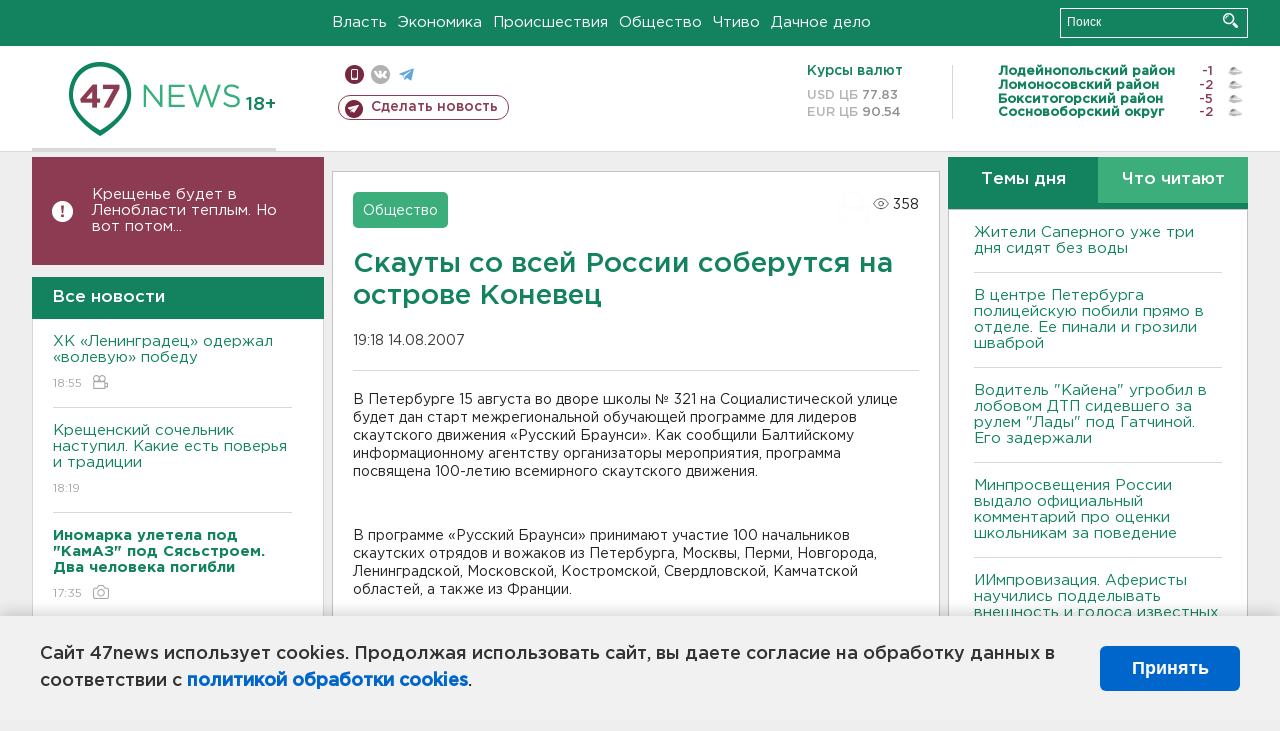

--- FILE ---
content_type: text/html; charset=UTF-8
request_url: https://47news.ru/who/collect/
body_size: 216
content:
{"status":"install","message":"","id":"11666","unique":0,"recordVisitInMemoryCache":true,"updateArticleStats":true,"nviews":358,"nviews_day":0,"nviews_today":0,"recordVisitUnique":true}